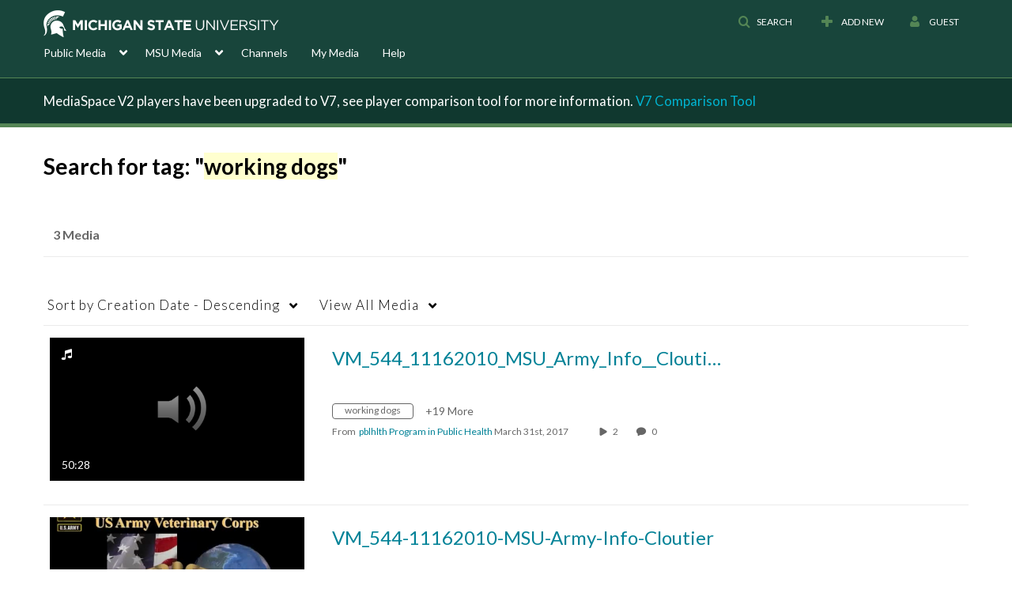

--- FILE ---
content_type: text/plain;charset=UTF-8
request_url: https://mediaspace.msu.edu/user/get-details?format=ajax&_=1769440680050
body_size: 475
content:
{"content":[{"target":"#userMobileMenuDisplayName, #userMenuDisplayName","action":"replace","content":"Guest"}],"script":"$(\"body\").trigger(\"userDetailsPopulated\");;document.querySelector(\"meta[name=xsrf-ajax-nonce]\").setAttribute(\"content\", \"[base64]\");"}